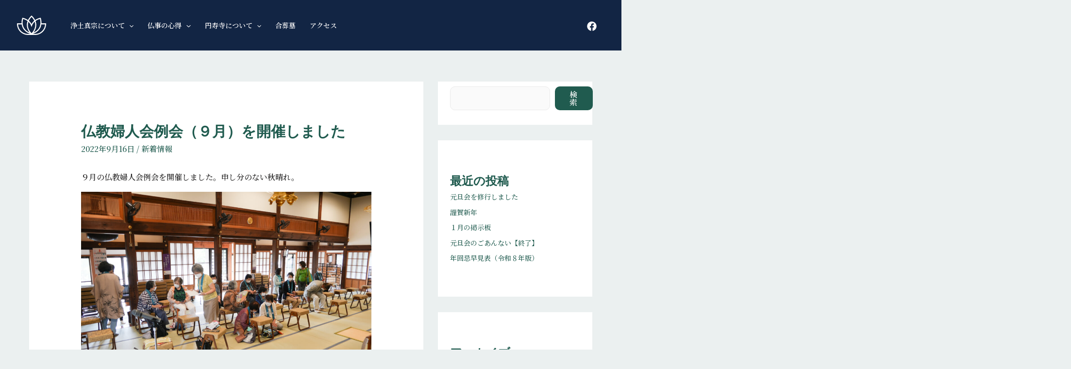

--- FILE ---
content_type: application/javascript; charset=UTF-8
request_url: https://enjuji.jp/wp-content/plugins/astra-addon/assets/js/minified/frontend-pro.min.js?ver=3.6.8
body_size: 839
content:
astraToggleSetupPro=function(e,a,t){var l,o;if(0<(o="off-canvas"===e||"full-width"===e?(l=document.querySelectorAll("#ast-mobile-popup, #ast-mobile-header"),a.classList.contains("ast-header-break-point")?document.querySelectorAll("#ast-mobile-header .main-header-menu-toggle"):document.querySelectorAll("#ast-desktop-header .main-header-menu-toggle")):a.classList.contains("ast-header-break-point")?(l=document.querySelectorAll("#ast-mobile-header"),document.querySelectorAll("#ast-mobile-header .main-header-menu-toggle")):(l=document.querySelectorAll("#ast-desktop-header"),document.querySelectorAll("#ast-desktop-header .main-header-menu-toggle"))).length)for(var n=0;n<o.length;n++)if(o[n].setAttribute("data-index",n),t[n]||(t[n]=o[n],o[n].addEventListener("click",astraNavMenuToggle,!1)),void 0!==l[n])for(var r,s=0;s<l.length;s++)if(0<(r=document.querySelector("header.site-header").classList.contains("ast-builder-menu-toggle-link")?l[s].querySelectorAll("ul.main-header-menu .menu-item-has-children > .menu-link, ul.main-header-menu .ast-menu-toggle"):l[s].querySelectorAll("ul.main-header-menu .ast-menu-toggle")).length)for(var d=0;d<r.length;d++)r[d].addEventListener("click",AstraToggleSubMenu,!1)},astraNavMenuTogglePro=function(e,a,t,l){e.preventDefault();var o=e.target.closest("#ast-desktop-header"),n=document.querySelector("#masthead > #ast-desktop-header .ast-desktop-header-content"),r=(o=null!=o&&""!==o?o.querySelector(".main-header-menu-toggle"):document.querySelector("#masthead > #ast-desktop-header .main-header-menu-toggle"),document.querySelector("#masthead > #ast-desktop-header .ast-desktop-header-content .main-header-bar-navigation"));if("desktop"===e.currentTarget.trigger_type)return null!==r&&""!==r&&void 0!==r&&(astraToggleClass(r,"toggle-on"),r.classList.contains("toggle-on")?r.style.display="block":r.style.display=""),astraToggleClass(o,"toggled"),void(o.classList.contains("toggled")?(a.classList.add("ast-main-header-nav-open"),"dropdown"===t&&(n.style.display="block")):(a.classList.remove("ast-main-header-nav-open"),n.style.display="none"));e=document.querySelectorAll("#masthead > #ast-mobile-header .main-header-bar-navigation"),menu_toggle_all=document.querySelectorAll("#masthead > #ast-mobile-header .main-header-menu-toggle"),r="0",o=!1;if(null!==l.closest("#ast-fixed-header")&&(e=document.querySelectorAll("#ast-fixed-header > #ast-mobile-header .main-header-bar-navigation"),menu_toggle_all=document.querySelectorAll("#ast-fixed-header .main-header-menu-toggle"),r="0",o=!0),void 0===e[r])return!1;for(var s=e[r].querySelectorAll(".menu-item-has-children"),d=0;d<s.length;d++){s[d].classList.remove("ast-submenu-expanded");for(var i=s[d].querySelectorAll(".sub-menu"),g=0;g<i.length;g++)i[g].style.display="none"}-1!==(l.getAttribute("class")||"").indexOf("main-header-menu-toggle")&&(astraToggleClass(e[r],"toggle-on"),astraToggleClass(menu_toggle_all[r],"toggled"),o&&1<menu_toggle_all.length&&astraToggleClass(menu_toggle_all[1],"toggled"),e[r].classList.contains("toggle-on")?(e[r].style.display="block",a.classList.add("ast-main-header-nav-open")):(e[r].style.display="",a.classList.remove("ast-main-header-nav-open")))};